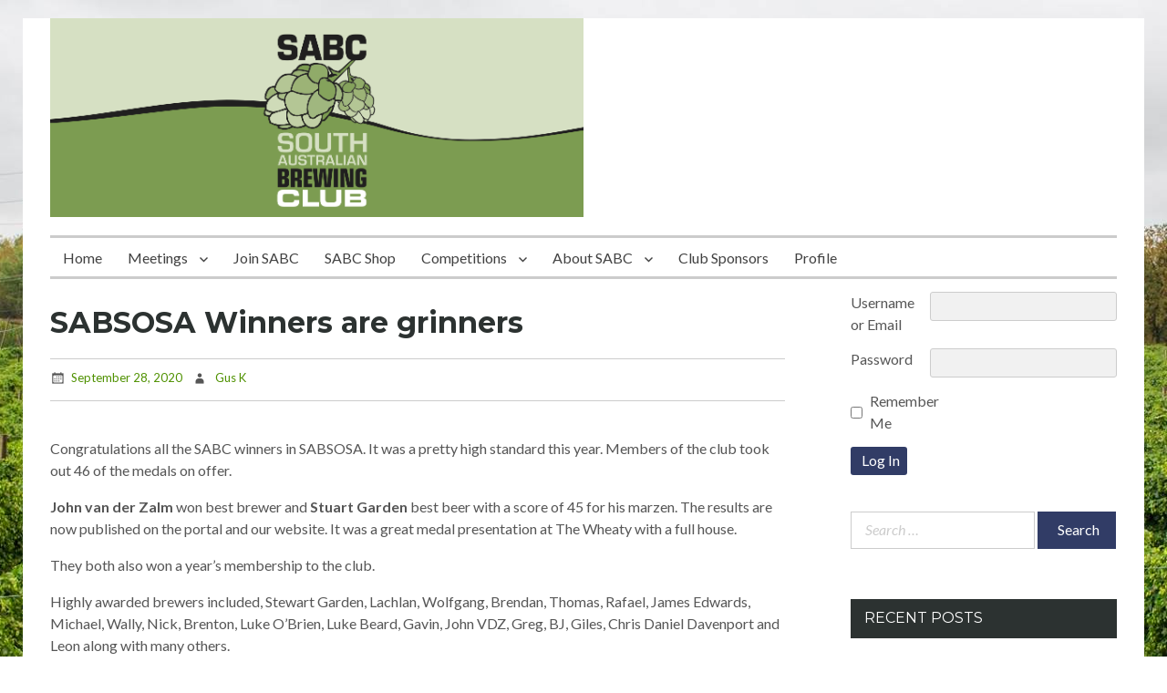

--- FILE ---
content_type: text/html; charset=UTF-8
request_url: https://sabrew.com/blog/2020/09/28/sabsosa-winners-are-grinners/
body_size: 13826
content:
<!DOCTYPE html>
<html lang="en-AU">
<head>
	<meta charset="UTF-8">
	<meta name="viewport" content="width=device-width, initial-scale=1">
	<link rel="profile" href="http://gmpg.org/xfn/11">
		<title>SABSOSA Winners are grinners &#8211; South Australian Brewing Club</title>
<meta name='robots' content='max-image-preview:large' />
	<style>img:is([sizes="auto" i], [sizes^="auto," i]) { contain-intrinsic-size: 3000px 1500px }</style>
	<link rel='dns-prefetch' href='//stats.wp.com' />
<link rel='dns-prefetch' href='//fonts.googleapis.com' />
<link rel="alternate" type="application/rss+xml" title="South Australian Brewing Club &raquo; Feed" href="https://sabrew.com/feed/" />
<link rel="alternate" type="application/rss+xml" title="South Australian Brewing Club &raquo; Comments Feed" href="https://sabrew.com/comments/feed/" />
<link rel="alternate" type="text/calendar" title="South Australian Brewing Club &raquo; iCal Feed" href="https://sabrew.com/calendar/?ical=1" />
<link rel="alternate" type="application/rss+xml" title="South Australian Brewing Club &raquo; SABSOSA Winners are grinners Comments Feed" href="https://sabrew.com/blog/2020/09/28/sabsosa-winners-are-grinners/feed/" />
<script type="text/javascript">
/* <![CDATA[ */
window._wpemojiSettings = {"baseUrl":"https:\/\/s.w.org\/images\/core\/emoji\/15.0.3\/72x72\/","ext":".png","svgUrl":"https:\/\/s.w.org\/images\/core\/emoji\/15.0.3\/svg\/","svgExt":".svg","source":{"concatemoji":"https:\/\/sabrew.com\/wp-includes\/js\/wp-emoji-release.min.js?ver=6.7.4"}};
/*! This file is auto-generated */
!function(i,n){var o,s,e;function c(e){try{var t={supportTests:e,timestamp:(new Date).valueOf()};sessionStorage.setItem(o,JSON.stringify(t))}catch(e){}}function p(e,t,n){e.clearRect(0,0,e.canvas.width,e.canvas.height),e.fillText(t,0,0);var t=new Uint32Array(e.getImageData(0,0,e.canvas.width,e.canvas.height).data),r=(e.clearRect(0,0,e.canvas.width,e.canvas.height),e.fillText(n,0,0),new Uint32Array(e.getImageData(0,0,e.canvas.width,e.canvas.height).data));return t.every(function(e,t){return e===r[t]})}function u(e,t,n){switch(t){case"flag":return n(e,"\ud83c\udff3\ufe0f\u200d\u26a7\ufe0f","\ud83c\udff3\ufe0f\u200b\u26a7\ufe0f")?!1:!n(e,"\ud83c\uddfa\ud83c\uddf3","\ud83c\uddfa\u200b\ud83c\uddf3")&&!n(e,"\ud83c\udff4\udb40\udc67\udb40\udc62\udb40\udc65\udb40\udc6e\udb40\udc67\udb40\udc7f","\ud83c\udff4\u200b\udb40\udc67\u200b\udb40\udc62\u200b\udb40\udc65\u200b\udb40\udc6e\u200b\udb40\udc67\u200b\udb40\udc7f");case"emoji":return!n(e,"\ud83d\udc26\u200d\u2b1b","\ud83d\udc26\u200b\u2b1b")}return!1}function f(e,t,n){var r="undefined"!=typeof WorkerGlobalScope&&self instanceof WorkerGlobalScope?new OffscreenCanvas(300,150):i.createElement("canvas"),a=r.getContext("2d",{willReadFrequently:!0}),o=(a.textBaseline="top",a.font="600 32px Arial",{});return e.forEach(function(e){o[e]=t(a,e,n)}),o}function t(e){var t=i.createElement("script");t.src=e,t.defer=!0,i.head.appendChild(t)}"undefined"!=typeof Promise&&(o="wpEmojiSettingsSupports",s=["flag","emoji"],n.supports={everything:!0,everythingExceptFlag:!0},e=new Promise(function(e){i.addEventListener("DOMContentLoaded",e,{once:!0})}),new Promise(function(t){var n=function(){try{var e=JSON.parse(sessionStorage.getItem(o));if("object"==typeof e&&"number"==typeof e.timestamp&&(new Date).valueOf()<e.timestamp+604800&&"object"==typeof e.supportTests)return e.supportTests}catch(e){}return null}();if(!n){if("undefined"!=typeof Worker&&"undefined"!=typeof OffscreenCanvas&&"undefined"!=typeof URL&&URL.createObjectURL&&"undefined"!=typeof Blob)try{var e="postMessage("+f.toString()+"("+[JSON.stringify(s),u.toString(),p.toString()].join(",")+"));",r=new Blob([e],{type:"text/javascript"}),a=new Worker(URL.createObjectURL(r),{name:"wpTestEmojiSupports"});return void(a.onmessage=function(e){c(n=e.data),a.terminate(),t(n)})}catch(e){}c(n=f(s,u,p))}t(n)}).then(function(e){for(var t in e)n.supports[t]=e[t],n.supports.everything=n.supports.everything&&n.supports[t],"flag"!==t&&(n.supports.everythingExceptFlag=n.supports.everythingExceptFlag&&n.supports[t]);n.supports.everythingExceptFlag=n.supports.everythingExceptFlag&&!n.supports.flag,n.DOMReady=!1,n.readyCallback=function(){n.DOMReady=!0}}).then(function(){return e}).then(function(){var e;n.supports.everything||(n.readyCallback(),(e=n.source||{}).concatemoji?t(e.concatemoji):e.wpemoji&&e.twemoji&&(t(e.twemoji),t(e.wpemoji)))}))}((window,document),window._wpemojiSettings);
/* ]]> */
</script>
<style id='wp-emoji-styles-inline-css' type='text/css'>

	img.wp-smiley, img.emoji {
		display: inline !important;
		border: none !important;
		box-shadow: none !important;
		height: 1em !important;
		width: 1em !important;
		margin: 0 0.07em !important;
		vertical-align: -0.1em !important;
		background: none !important;
		padding: 0 !important;
	}
</style>
<link rel='stylesheet' id='wp-block-library-css' href='https://sabrew.com/wp-includes/css/dist/block-library/style.min.css?ver=6.7.4' type='text/css' media='all' />
<style id='wppb-edit-profile-style-inline-css' type='text/css'>


</style>
<style id='wppb-login-style-inline-css' type='text/css'>


</style>
<style id='wppb-recover-password-style-inline-css' type='text/css'>


</style>
<style id='wppb-register-style-inline-css' type='text/css'>


</style>
<link rel='stylesheet' id='mediaelement-css' href='https://sabrew.com/wp-includes/js/mediaelement/mediaelementplayer-legacy.min.css?ver=4.2.17' type='text/css' media='all' />
<link rel='stylesheet' id='wp-mediaelement-css' href='https://sabrew.com/wp-includes/js/mediaelement/wp-mediaelement.min.css?ver=6.7.4' type='text/css' media='all' />
<style id='jetpack-sharing-buttons-style-inline-css' type='text/css'>
.jetpack-sharing-buttons__services-list{display:flex;flex-direction:row;flex-wrap:wrap;gap:0;list-style-type:none;margin:5px;padding:0}.jetpack-sharing-buttons__services-list.has-small-icon-size{font-size:12px}.jetpack-sharing-buttons__services-list.has-normal-icon-size{font-size:16px}.jetpack-sharing-buttons__services-list.has-large-icon-size{font-size:24px}.jetpack-sharing-buttons__services-list.has-huge-icon-size{font-size:36px}@media print{.jetpack-sharing-buttons__services-list{display:none!important}}.editor-styles-wrapper .wp-block-jetpack-sharing-buttons{gap:0;padding-inline-start:0}ul.jetpack-sharing-buttons__services-list.has-background{padding:1.25em 2.375em}
</style>
<style id='classic-theme-styles-inline-css' type='text/css'>
/*! This file is auto-generated */
.wp-block-button__link{color:#fff;background-color:#32373c;border-radius:9999px;box-shadow:none;text-decoration:none;padding:calc(.667em + 2px) calc(1.333em + 2px);font-size:1.125em}.wp-block-file__button{background:#32373c;color:#fff;text-decoration:none}
</style>
<style id='global-styles-inline-css' type='text/css'>
:root{--wp--preset--aspect-ratio--square: 1;--wp--preset--aspect-ratio--4-3: 4/3;--wp--preset--aspect-ratio--3-4: 3/4;--wp--preset--aspect-ratio--3-2: 3/2;--wp--preset--aspect-ratio--2-3: 2/3;--wp--preset--aspect-ratio--16-9: 16/9;--wp--preset--aspect-ratio--9-16: 9/16;--wp--preset--color--black: #000000;--wp--preset--color--cyan-bluish-gray: #abb8c3;--wp--preset--color--white: #ffffff;--wp--preset--color--pale-pink: #f78da7;--wp--preset--color--vivid-red: #cf2e2e;--wp--preset--color--luminous-vivid-orange: #ff6900;--wp--preset--color--luminous-vivid-amber: #fcb900;--wp--preset--color--light-green-cyan: #7bdcb5;--wp--preset--color--vivid-green-cyan: #00d084;--wp--preset--color--pale-cyan-blue: #8ed1fc;--wp--preset--color--vivid-cyan-blue: #0693e3;--wp--preset--color--vivid-purple: #9b51e0;--wp--preset--gradient--vivid-cyan-blue-to-vivid-purple: linear-gradient(135deg,rgba(6,147,227,1) 0%,rgb(155,81,224) 100%);--wp--preset--gradient--light-green-cyan-to-vivid-green-cyan: linear-gradient(135deg,rgb(122,220,180) 0%,rgb(0,208,130) 100%);--wp--preset--gradient--luminous-vivid-amber-to-luminous-vivid-orange: linear-gradient(135deg,rgba(252,185,0,1) 0%,rgba(255,105,0,1) 100%);--wp--preset--gradient--luminous-vivid-orange-to-vivid-red: linear-gradient(135deg,rgba(255,105,0,1) 0%,rgb(207,46,46) 100%);--wp--preset--gradient--very-light-gray-to-cyan-bluish-gray: linear-gradient(135deg,rgb(238,238,238) 0%,rgb(169,184,195) 100%);--wp--preset--gradient--cool-to-warm-spectrum: linear-gradient(135deg,rgb(74,234,220) 0%,rgb(151,120,209) 20%,rgb(207,42,186) 40%,rgb(238,44,130) 60%,rgb(251,105,98) 80%,rgb(254,248,76) 100%);--wp--preset--gradient--blush-light-purple: linear-gradient(135deg,rgb(255,206,236) 0%,rgb(152,150,240) 100%);--wp--preset--gradient--blush-bordeaux: linear-gradient(135deg,rgb(254,205,165) 0%,rgb(254,45,45) 50%,rgb(107,0,62) 100%);--wp--preset--gradient--luminous-dusk: linear-gradient(135deg,rgb(255,203,112) 0%,rgb(199,81,192) 50%,rgb(65,88,208) 100%);--wp--preset--gradient--pale-ocean: linear-gradient(135deg,rgb(255,245,203) 0%,rgb(182,227,212) 50%,rgb(51,167,181) 100%);--wp--preset--gradient--electric-grass: linear-gradient(135deg,rgb(202,248,128) 0%,rgb(113,206,126) 100%);--wp--preset--gradient--midnight: linear-gradient(135deg,rgb(2,3,129) 0%,rgb(40,116,252) 100%);--wp--preset--font-size--small: 13px;--wp--preset--font-size--medium: 20px;--wp--preset--font-size--large: 36px;--wp--preset--font-size--x-large: 42px;--wp--preset--spacing--20: 0.44rem;--wp--preset--spacing--30: 0.67rem;--wp--preset--spacing--40: 1rem;--wp--preset--spacing--50: 1.5rem;--wp--preset--spacing--60: 2.25rem;--wp--preset--spacing--70: 3.38rem;--wp--preset--spacing--80: 5.06rem;--wp--preset--shadow--natural: 6px 6px 9px rgba(0, 0, 0, 0.2);--wp--preset--shadow--deep: 12px 12px 50px rgba(0, 0, 0, 0.4);--wp--preset--shadow--sharp: 6px 6px 0px rgba(0, 0, 0, 0.2);--wp--preset--shadow--outlined: 6px 6px 0px -3px rgba(255, 255, 255, 1), 6px 6px rgba(0, 0, 0, 1);--wp--preset--shadow--crisp: 6px 6px 0px rgba(0, 0, 0, 1);}:where(.is-layout-flex){gap: 0.5em;}:where(.is-layout-grid){gap: 0.5em;}body .is-layout-flex{display: flex;}.is-layout-flex{flex-wrap: wrap;align-items: center;}.is-layout-flex > :is(*, div){margin: 0;}body .is-layout-grid{display: grid;}.is-layout-grid > :is(*, div){margin: 0;}:where(.wp-block-columns.is-layout-flex){gap: 2em;}:where(.wp-block-columns.is-layout-grid){gap: 2em;}:where(.wp-block-post-template.is-layout-flex){gap: 1.25em;}:where(.wp-block-post-template.is-layout-grid){gap: 1.25em;}.has-black-color{color: var(--wp--preset--color--black) !important;}.has-cyan-bluish-gray-color{color: var(--wp--preset--color--cyan-bluish-gray) !important;}.has-white-color{color: var(--wp--preset--color--white) !important;}.has-pale-pink-color{color: var(--wp--preset--color--pale-pink) !important;}.has-vivid-red-color{color: var(--wp--preset--color--vivid-red) !important;}.has-luminous-vivid-orange-color{color: var(--wp--preset--color--luminous-vivid-orange) !important;}.has-luminous-vivid-amber-color{color: var(--wp--preset--color--luminous-vivid-amber) !important;}.has-light-green-cyan-color{color: var(--wp--preset--color--light-green-cyan) !important;}.has-vivid-green-cyan-color{color: var(--wp--preset--color--vivid-green-cyan) !important;}.has-pale-cyan-blue-color{color: var(--wp--preset--color--pale-cyan-blue) !important;}.has-vivid-cyan-blue-color{color: var(--wp--preset--color--vivid-cyan-blue) !important;}.has-vivid-purple-color{color: var(--wp--preset--color--vivid-purple) !important;}.has-black-background-color{background-color: var(--wp--preset--color--black) !important;}.has-cyan-bluish-gray-background-color{background-color: var(--wp--preset--color--cyan-bluish-gray) !important;}.has-white-background-color{background-color: var(--wp--preset--color--white) !important;}.has-pale-pink-background-color{background-color: var(--wp--preset--color--pale-pink) !important;}.has-vivid-red-background-color{background-color: var(--wp--preset--color--vivid-red) !important;}.has-luminous-vivid-orange-background-color{background-color: var(--wp--preset--color--luminous-vivid-orange) !important;}.has-luminous-vivid-amber-background-color{background-color: var(--wp--preset--color--luminous-vivid-amber) !important;}.has-light-green-cyan-background-color{background-color: var(--wp--preset--color--light-green-cyan) !important;}.has-vivid-green-cyan-background-color{background-color: var(--wp--preset--color--vivid-green-cyan) !important;}.has-pale-cyan-blue-background-color{background-color: var(--wp--preset--color--pale-cyan-blue) !important;}.has-vivid-cyan-blue-background-color{background-color: var(--wp--preset--color--vivid-cyan-blue) !important;}.has-vivid-purple-background-color{background-color: var(--wp--preset--color--vivid-purple) !important;}.has-black-border-color{border-color: var(--wp--preset--color--black) !important;}.has-cyan-bluish-gray-border-color{border-color: var(--wp--preset--color--cyan-bluish-gray) !important;}.has-white-border-color{border-color: var(--wp--preset--color--white) !important;}.has-pale-pink-border-color{border-color: var(--wp--preset--color--pale-pink) !important;}.has-vivid-red-border-color{border-color: var(--wp--preset--color--vivid-red) !important;}.has-luminous-vivid-orange-border-color{border-color: var(--wp--preset--color--luminous-vivid-orange) !important;}.has-luminous-vivid-amber-border-color{border-color: var(--wp--preset--color--luminous-vivid-amber) !important;}.has-light-green-cyan-border-color{border-color: var(--wp--preset--color--light-green-cyan) !important;}.has-vivid-green-cyan-border-color{border-color: var(--wp--preset--color--vivid-green-cyan) !important;}.has-pale-cyan-blue-border-color{border-color: var(--wp--preset--color--pale-cyan-blue) !important;}.has-vivid-cyan-blue-border-color{border-color: var(--wp--preset--color--vivid-cyan-blue) !important;}.has-vivid-purple-border-color{border-color: var(--wp--preset--color--vivid-purple) !important;}.has-vivid-cyan-blue-to-vivid-purple-gradient-background{background: var(--wp--preset--gradient--vivid-cyan-blue-to-vivid-purple) !important;}.has-light-green-cyan-to-vivid-green-cyan-gradient-background{background: var(--wp--preset--gradient--light-green-cyan-to-vivid-green-cyan) !important;}.has-luminous-vivid-amber-to-luminous-vivid-orange-gradient-background{background: var(--wp--preset--gradient--luminous-vivid-amber-to-luminous-vivid-orange) !important;}.has-luminous-vivid-orange-to-vivid-red-gradient-background{background: var(--wp--preset--gradient--luminous-vivid-orange-to-vivid-red) !important;}.has-very-light-gray-to-cyan-bluish-gray-gradient-background{background: var(--wp--preset--gradient--very-light-gray-to-cyan-bluish-gray) !important;}.has-cool-to-warm-spectrum-gradient-background{background: var(--wp--preset--gradient--cool-to-warm-spectrum) !important;}.has-blush-light-purple-gradient-background{background: var(--wp--preset--gradient--blush-light-purple) !important;}.has-blush-bordeaux-gradient-background{background: var(--wp--preset--gradient--blush-bordeaux) !important;}.has-luminous-dusk-gradient-background{background: var(--wp--preset--gradient--luminous-dusk) !important;}.has-pale-ocean-gradient-background{background: var(--wp--preset--gradient--pale-ocean) !important;}.has-electric-grass-gradient-background{background: var(--wp--preset--gradient--electric-grass) !important;}.has-midnight-gradient-background{background: var(--wp--preset--gradient--midnight) !important;}.has-small-font-size{font-size: var(--wp--preset--font-size--small) !important;}.has-medium-font-size{font-size: var(--wp--preset--font-size--medium) !important;}.has-large-font-size{font-size: var(--wp--preset--font-size--large) !important;}.has-x-large-font-size{font-size: var(--wp--preset--font-size--x-large) !important;}
:where(.wp-block-post-template.is-layout-flex){gap: 1.25em;}:where(.wp-block-post-template.is-layout-grid){gap: 1.25em;}
:where(.wp-block-columns.is-layout-flex){gap: 2em;}:where(.wp-block-columns.is-layout-grid){gap: 2em;}
:root :where(.wp-block-pullquote){font-size: 1.5em;line-height: 1.6;}
</style>
<link rel='stylesheet' id='pmpro_frontend_base-css' href='https://sabrew.com/wp-content/plugins/paid-memberships-pro/css/frontend/base.css?ver=3.4.2' type='text/css' media='all' />
<link rel='stylesheet' id='pmpro_frontend_variation_1-css' href='https://sabrew.com/wp-content/plugins/paid-memberships-pro/css/frontend/variation_1.css?ver=3.4.2' type='text/css' media='all' />
<link rel='stylesheet' id='wpnepal-blog-google-fonts-css' href='https://fonts.googleapis.com/css?family=Montserrat%3A400italic%2C700italic%2C400%2C700%7CLato%3A400italic%2C700italic%2C400%2C700&#038;subset=latin%2Clatin-ext' type='text/css' media='all' />
<link rel='stylesheet' id='genericons-css' href='https://sabrew.com/wp-content/plugins/jetpack/_inc/genericons/genericons/genericons.css?ver=3.1' type='text/css' media='all' />
<link rel='stylesheet' id='wpnepal-blog-style-css' href='https://sabrew.com/wp-content/themes/wpnepal-blog/style.css?ver=1.1.2' type='text/css' media='all' />
<style id='wpnepal-blog-style-inline-css' type='text/css'>
body{color:#565656;}a,a:visited,.posted-on a,.cat-links a,.tags-links a,.author a,.comments-link a,.nav-links .nav-previous a,.nav-links .nav-next a, .widget ul li a,.edit-link a{color:#4f9100;}
</style>
<link rel='stylesheet' id='wppb_stylesheet-css' href='https://sabrew.com/wp-content/plugins/profile-builder/assets/css/style-front-end.css?ver=3.13.3' type='text/css' media='all' />
<script type="text/javascript" src="https://sabrew.com/wp-includes/js/jquery/jquery.min.js?ver=3.7.1" id="jquery-core-js"></script>
<script type="text/javascript" src="https://sabrew.com/wp-includes/js/jquery/jquery-migrate.min.js?ver=3.4.1" id="jquery-migrate-js"></script>
<link rel="https://api.w.org/" href="https://sabrew.com/wp-json/" /><link rel="alternate" title="JSON" type="application/json" href="https://sabrew.com/wp-json/wp/v2/posts/2580" /><link rel="EditURI" type="application/rsd+xml" title="RSD" href="https://sabrew.com/xmlrpc.php?rsd" />
<meta name="generator" content="WordPress 6.7.4" />
<link rel="canonical" href="https://sabrew.com/blog/2020/09/28/sabsosa-winners-are-grinners/" />
<link rel='shortlink' href='https://sabrew.com/?p=2580' />
<link rel="alternate" title="oEmbed (JSON)" type="application/json+oembed" href="https://sabrew.com/wp-json/oembed/1.0/embed?url=https%3A%2F%2Fsabrew.com%2Fblog%2F2020%2F09%2F28%2Fsabsosa-winners-are-grinners%2F" />
<link rel="alternate" title="oEmbed (XML)" type="text/xml+oembed" href="https://sabrew.com/wp-json/oembed/1.0/embed?url=https%3A%2F%2Fsabrew.com%2Fblog%2F2020%2F09%2F28%2Fsabsosa-winners-are-grinners%2F&#038;format=xml" />
<!-- Powered by WP Autoloader (version: 2.0.9) (https://sabrew.com/wp-content/plugins/wp-autoloader/index.php) -->
<style id="pmpro_colors">:root {
	--pmpro--color--base: #ffffff;
	--pmpro--color--contrast: #222222;
	--pmpro--color--accent: #0c3d54;
	--pmpro--color--accent--variation: hsl( 199,75%,28.5% );
	--pmpro--color--border--variation: hsl( 0,0%,91% );
}</style><meta name="tec-api-version" content="v1"><meta name="tec-api-origin" content="https://sabrew.com"><link rel="alternate" href="https://sabrew.com/wp-json/tribe/events/v1/" />	<style>img#wpstats{display:none}</style>
		<style type="text/css">.recentcomments a{display:inline !important;padding:0 !important;margin:0 !important;}</style><!-- begin Fast Secure reCAPTCHA - page header css -->
<style type="text/css">
div.fs-recaptcha-comments { display:block; clear:both; margin-bottom:1em; }
div.fs-recaptcha-bp-comments { display:block; clear:both; margin-bottom:1em; }
div.fs-recaptcha-login { display:block; clear:both; margin-bottom:1em; }
div.fs-recaptcha-side-login { display:block; clear:both; margin-bottom:1em; }
div.fs-recaptcha-registration { display:block; clear:both; margin-bottom:1em; }
div.fs-recaptcha-bp-registration { display:block; clear:both; margin-bottom:1em; }
div.fs-recaptcha-ms-registration { display:block; clear:both; margin-bottom:1em; }
div.fs-recaptcha-lostpassword { display:block; clear:both; margin-bottom:1em; }
div.fs-recaptcha-wc-checkout { display:block; clear:both; margin-bottom:1em; }
div.fs-recaptcha-jetpack { display:block; clear:both; margin-bottom:1em; }
.fs-recaptcha-jetpack p { color:#DC3232; }
</style>
<!-- end Fast Secure reCAPTCHA - page header css -->
		<style type="text/css">
				.site-title,
		.site-description {
			position: absolute;
			clip: rect(1px, 1px, 1px, 1px);
		}
				</style>
		<style type="text/css" id="custom-background-css">
body.custom-background { background-image: url("https://sabrew.com/wp-content/uploads/2016/12/Crosby-Hop-Farm-hops-before-harvest.jpg"); background-position: center top; background-size: auto; background-repeat: no-repeat; background-attachment: fixed; }
</style>
	</head>

<body class="pmpro-variation_1 post-template-default single single-post postid-2580 single-format-standard custom-background wp-custom-logo pmpro-body-has-access tribe-no-js group-blog">
<div id="page" class="site">
	<a class="skip-link screen-reader-text" href="#content">Skip to content</a>

	<header id="masthead" class="site-header" role="banner">
		<div class="head-inner">
			<div class="site-branding">
				<a href="https://sabrew.com/" class="custom-logo-link" rel="home"><img width="1241" height="463" src="https://sabrew.com/wp-content/uploads/2016/12/cropped-SABC-Glass-Holder.png" class="custom-logo" alt="South Australian Brewing Club" decoding="async" fetchpriority="high" srcset="https://sabrew.com/wp-content/uploads/2016/12/cropped-SABC-Glass-Holder.png 1241w, https://sabrew.com/wp-content/uploads/2016/12/cropped-SABC-Glass-Holder-300x112.png 300w, https://sabrew.com/wp-content/uploads/2016/12/cropped-SABC-Glass-Holder-768x287.png 768w, https://sabrew.com/wp-content/uploads/2016/12/cropped-SABC-Glass-Holder-1024x382.png 1024w" sizes="(max-width: 1241px) 100vw, 1241px" /></a>									<p class="site-title"><a href="https://sabrew.com/" rel="home">South Australian Brewing Club</a></p>
				
													<p class="site-description">Since its inception in 2012, the South Australian Brewing Club (SABC) has swiftly grown to become the largest and most successful brewing club in Adelaide and the country. The club embodies a diverse membership of individuals with a broad range of brewing expertise, all coming together to share knowledge and enhance their homebrewing skills. Central to the club’s calenda is the popular monthly meeting on the third Wednesday of each month, regularly attended by over 30 participants, thanks to the generous support of The Wheatsheaf Hotel. In addition to these gatherings, the club also hosts special events and brewery visits in Adelaide and the surrounding region. Find out more on our About SABC page.</p>
							</div><!-- .site-branding -->
			
		</div><!-- .head-inner -->

		<button id="menu-toggle" class="menu-toggle" aria-controls="primary-menu" aria-expanded="false"><span class="genericon genericon-menu"></span></button>

		<div id="site-header-menu" class="site-header-menu">
			<nav id="site-navigation" class="main-navigation" role="navigation" aria-label="Primary Menu">
				<div class="menu-main-navigation-container"><ul id="primary-menu" class="primary-menu"><li id="menu-item-923" class="menu-item menu-item-type-custom menu-item-object-custom menu-item-home menu-item-923"><a href="http://sabrew.com/">Home</a></li>
<li id="menu-item-918" class="menu-item menu-item-type-post_type menu-item-object-page menu-item-has-children menu-item-918"><a href="https://sabrew.com/meets-and-events/">Meetings</a>
<ul class="sub-menu">
	<li id="menu-item-3778" class="menu-item menu-item-type-post_type menu-item-object-page menu-item-3778"><a href="https://sabrew.com/meets-and-events/members-content/">Members’ Content</a></li>
	<li id="menu-item-3307" class="menu-item menu-item-type-custom menu-item-object-custom menu-item-3307"><a href="https://sabrew.com/calendar/">Calendar</a></li>
</ul>
</li>
<li id="menu-item-919" class="menu-item menu-item-type-post_type menu-item-object-page menu-item-919"><a href="https://sabrew.com/join-sabc/">Join SABC</a></li>
<li id="menu-item-1351" class="menu-item menu-item-type-custom menu-item-object-custom menu-item-1351"><a target="_blank" href="https://shop.sabrew.com">SABC Shop</a></li>
<li id="menu-item-922" class="menu-item menu-item-type-post_type menu-item-object-page menu-item-has-children menu-item-922"><a href="https://sabrew.com/competitions/">Competitions</a>
<ul class="sub-menu">
	<li id="menu-item-3637" class="menu-item menu-item-type-custom menu-item-object-custom menu-item-3637"><a href="https://sabrew.com/upcoming-competitions/">Upcoming Competitions</a></li>
	<li id="menu-item-1594" class="menu-item menu-item-type-custom menu-item-object-custom menu-item-1594"><a target="_blank" href="https://comps.sabrew.com">Competition Portal</a></li>
	<li id="menu-item-3549" class="menu-item menu-item-type-post_type menu-item-object-page menu-item-3549"><a href="https://sabrew.com/sabc-brewer-of-the-year/">Brewer of the Year</a></li>
	<li id="menu-item-3548" class="menu-item menu-item-type-post_type menu-item-object-page menu-item-3548"><a href="https://sabrew.com/boty-leaderboard/">BOTY Leaderboard</a></li>
</ul>
</li>
<li id="menu-item-1895" class="menu-item menu-item-type-post_type menu-item-object-page menu-item-has-children menu-item-1895"><a href="https://sabrew.com/about-sabc/">About SABC</a>
<ul class="sub-menu">
	<li id="menu-item-920" class="menu-item menu-item-type-post_type menu-item-object-page menu-item-920"><a href="https://sabrew.com/contact/">Contact</a></li>
	<li id="menu-item-1896" class="menu-item menu-item-type-post_type menu-item-object-page menu-item-1896"><a href="https://sabrew.com/terms-and-conditions/">Terms and Conditions</a></li>
</ul>
</li>
<li id="menu-item-921" class="menu-item menu-item-type-post_type menu-item-object-page menu-item-921"><a href="https://sabrew.com/club-sponsors/">Club Sponsors</a></li>
<li id="menu-item-1598" class="menu-item menu-item-type-post_type menu-item-object-page menu-item-1598"><a href="https://sabrew.com/profile/">Profile</a></li>
</ul></div>			</nav><!-- #site-navigation -->
		</div><!-- site-header-menu -->
			</header><!-- #masthead -->

	<div id="content" class="site-content">

	<div id="primary" class="content-area">
		<main id="main" class="site-main" role="main">

		
<article id="post-2580" class="post-2580 post type-post status-publish format-standard hentry category-uncategorized pmpro-has-access">
	<header class="entry-header">
		<h1 class="entry-title">SABSOSA Winners are grinners</h1>		<div class="entry-meta">
			<span class="posted-on"><a href="https://sabrew.com/blog/2020/09/28/sabsosa-winners-are-grinners/" rel="bookmark"><time class="entry-date published" datetime="2020-09-28T09:29:00+09:30">September 28, 2020</time><time class="updated" datetime="2020-09-28T08:41:35+09:30">September 28, 2020</time></a></span><span class="byline"> <span class="author vcard"><a class="url fn n" href="https://sabrew.com/blog/author/anguskingston/">Gus K</a></span></span>		</div><!-- .entry-meta -->
			</header><!-- .entry-header -->

	<div class="entry-content">
				
<p>Congratulations all the SABC winners in SABSOSA. It was a pretty high standard this year. Members of the club took out 46 of the medals on offer. </p>



<p><strong>John van der Zalm</strong> won best brewer and <strong>Stuart Garden </strong>best beer with a score of 45 for his marzen. The results are now published on the portal and our website. It was a great medal presentation at The Wheaty with a full house. </p>



<p>They both also won a year’s membership to the club.</p>



<p>Highly awarded brewers included, Stewart Garden, Lachlan, Wolfgang, Brendan, Thomas, Rafael, James Edwards, Michael, Wally, Nick, Brenton, Luke O&#8217;Brien, Luke Beard, Gavin, John VDZ, Greg, BJ, Giles, Chris Daniel Davenport and Leon along with many others.</p>



<p>All the <a href="https://enter.sabsosa.com.au/">results are published on the <strong>entry portal</strong></a>.</p>



<p>It was a great afternoon presentation at the Wheaty with Bridge Road beers in a tap takeover.<br><br>Good luck with entering the Nationals. Any questions, send an email to info@sabsosa.com.</p>



<p>All entrants can access their score sheets from the portal now.</p>



<p>Thanks as always to the team of Gary, Julien and Brendan with Lachlan and all the committee and everyone who stewarded or judged.</p>



<h3 class="wp-block-heading"><strong>Left Barrel Brew Day</strong></h3>



<p>There&#8217;s a lot of interest in our brewday. It&#8217;s being managed by Clinton and more info will be emailed out and shared in the Facebook group soon. </p>



<p>It&#8217;s Oct 17 at Left Barrel Balhannah from 9am. You take home a 20L wort to ferment and bring back fo the barrel in a couple of weeks. So the only catch it you need fermentor space for that time.</p>



<p>If you want to be a part of it, please email info@sabrew.com and watch your emails for more to come. We’ll also set up a discussion on Facebook to fine tune the recipe and plan. </p>



<h3 class="wp-block-heading">Next meeting</h3>



<p>We will be at Pirate Life Brewery, Port Adelaide for a special tasting session and a bit of a focus on gose and sours. More info to come.</p>



<figure class="wp-block-image size-large"><img decoding="async" width="764" height="1024" src="https://sabrew.com/wp-content/uploads/2020/09/120161772_649214296029628_8986828499329679690_n-764x1024.jpg" alt="John van der Zalm wins best brewer in the 2020 SABSOSA competition." class="wp-image-2587" srcset="https://sabrew.com/wp-content/uploads/2020/09/120161772_649214296029628_8986828499329679690_n-764x1024.jpg 764w, https://sabrew.com/wp-content/uploads/2020/09/120161772_649214296029628_8986828499329679690_n-224x300.jpg 224w, https://sabrew.com/wp-content/uploads/2020/09/120161772_649214296029628_8986828499329679690_n-768x1029.jpg 768w, https://sabrew.com/wp-content/uploads/2020/09/120161772_649214296029628_8986828499329679690_n-1146x1536.jpg 1146w, https://sabrew.com/wp-content/uploads/2020/09/120161772_649214296029628_8986828499329679690_n.jpg 1504w" sizes="(max-width: 764px) 100vw, 764px" /></figure>
	</div><!-- .entry-content -->

	<footer class="entry-footer">
		<span class="cat-links"><a href="https://sabrew.com/blog/category/uncategorized/" rel="category tag">Uncategorized</a></span>	</footer><!-- .entry-footer -->
</article><!-- #post-## -->

	<nav class="navigation post-navigation" aria-label="Posts">
		<h2 class="screen-reader-text">Post navigation</h2>
		<div class="nav-links"><div class="nav-previous"><a href="https://sabrew.com/blog/2020/09/14/appreciate-beer-more-at-our-meeting-this-wednesday/" rel="prev"><span class="meta-nav" aria-hidden="true">Previous</span> <span class="screen-reader-text">Previous post:</span> <span class="post-title">Appreciate beer more at our meeting this Wednesday</span></a></div><div class="nav-next"><a href="https://sabrew.com/blog/2020/10/12/carn-mate-can-you-store-us-a-barrel-for-a-bit/" rel="next"><span class="meta-nav" aria-hidden="true">Next</span> <span class="screen-reader-text">Next post:</span> <span class="post-title">C&#8217;arn mate, can you store us a barrel for a bit?</span></a></div></div>
	</nav>
<div id="comments" class="comments-area">

		<div id="respond" class="comment-respond">
		<h3 id="reply-title" class="comment-reply-title">Leave a Reply <small><a rel="nofollow" id="cancel-comment-reply-link" href="/blog/2020/09/28/sabsosa-winners-are-grinners/#respond" style="display:none;">Cancel reply</a></small></h3><p class="must-log-in">You must be <a href="/login?redirect_to=https%3A%2F%2Fsabrew.com%2Fblog%2F2020%2F09%2F28%2Fsabsosa-winners-are-grinners%2F">logged in</a> to post a comment.</p>	</div><!-- #respond -->
	
</div><!-- #comments -->

		</main><!-- #main -->
	</div><!-- #primary -->


<aside id="secondary" class="widget-area" role="complementary">
	<section id="wppb-login-widget-3" class="widget login"><div id="wppb-login-wrap" class="wppb-user-forms">
		<form name="wppb-loginform" id="wppb-loginform" action="https://sabrew.com/blog/2020/09/28/sabsosa-winners-are-grinners/" method="post">
			
			<p class="wppb-form-field login-username">
				<label for="user_login">Username or Email</label>
				<input type="text" name="log" id="user_login" class="input" value="" size="20" />
			</p>
			<p class="wppb-form-field login-password">
				<label for="user_pass">Password</label>
				<input type="password" name="pwd" id="user_pass" class="input" value="" size="20" />
			</p>
			
			<p class="wppb-form-field login-remember"><input name="rememberme" type="checkbox" id="rememberme" value="forever" /><label for="rememberme">Remember Me</label></p>
			<p class="login-submit">
				<input type="submit" name="wp-submit" id="wppb-submit" class="button button-primary" value="Log In" />
				<input type="hidden" name="redirect_to" value="https://sabrew.com/blog/2020/09/28/sabsosa-winners-are-grinners/" />
			</p>
			<input type="hidden" name="wppb_login" value="true"/>
			<input type="hidden" name="wppb_form_location" value="widget"/>
			<input type="hidden" name="wppb_request_url" value="https://sabrew.com/blog/2020/09/28/sabsosa-winners-are-grinners/"/>
			<input type="hidden" name="wppb_lostpassword_url" value=""/>
			<input type="hidden" name="wppb_redirect_priority" value=""/>
			<input type="hidden" name="wppb_referer_url" value=""/>
			<input type="hidden" id="CSRFToken-wppb" name="CSRFToken-wppb" value="2912007be3" /><input type="hidden" name="_wp_http_referer" value="/blog/2020/09/28/sabsosa-winners-are-grinners/" />
			<input type="hidden" name="wppb_redirect_check" value="true"/>
			
		</form></div></section><section id="search-2" class="widget widget_search"><form role="search" method="get" class="search-form" action="https://sabrew.com/">
				<label>
					<span class="screen-reader-text">Search for:</span>
					<input type="search" class="search-field" placeholder="Search &hellip;" value="" name="s" />
				</label>
				<input type="submit" class="search-submit" value="Search" />
			</form></section>
		<section id="recent-posts-2" class="widget widget_recent_entries">
		<h2 class="widget-title">Recent Posts</h2>
		<ul>
											<li>
					<a href="https://sabrew.com/blog/2026/01/16/sabc-january-newsletter-2026-gadgets-swaps-and-a-summer-comp/">SABC January Newsletter 2026: gadgets, swaps and a summer comp</a>
									</li>
											<li>
					<a href="https://sabrew.com/blog/2025/12/22/sabc-brewer-of-the-year-2025-awarded-year-in-review/">SABC Brewer of the Year 2025 awarded, year in review</a>
									</li>
											<li>
					<a href="https://sabrew.com/blog/2025/12/15/beers-and-pizza-wednesday-for-the-last-meeting-of-the-year/">Beers and pizza Wednesday for the last meeting of the year.</a>
									</li>
											<li>
					<a href="https://sabrew.com/blog/2025/11/17/away-game-at-shapeshifter-this-wednesday/">Away game at Shapeshifter this Wednesday</a>
									</li>
											<li>
					<a href="https://sabrew.com/blog/2025/11/03/australian-amateur-brewing-championships-success/">Australian Amateur Brewing Championships success</a>
									</li>
					</ul>

		</section><section id="recent-comments-2" class="widget widget_recent_comments"><h2 class="widget-title">Recent Comments</h2><ul id="recentcomments"><li class="recentcomments"><span class="comment-author-link">Mark Woods</span> on <a href="https://sabrew.com/blog/2023/04/24/update-to-aprils-newsletter/#comment-19">Update to Aprils Newsletter</a></li><li class="recentcomments"><span class="comment-author-link">Lucas Veitch</span> on <a href="https://sabrew.com/blog/2023/04/24/update-to-aprils-newsletter/#comment-18">Update to Aprils Newsletter</a></li><li class="recentcomments"><span class="comment-author-link">Gus Kingston</span> on <a href="https://sabrew.com/blog/2019/03/04/summer-competition-results-and-a-brew-day-for-all/#comment-17">Summer competition results and a brew day for all</a></li><li class="recentcomments"><span class="comment-author-link">homebrewer</span> on <a href="https://sabrew.com/blog/2019/03/04/summer-competition-results-and-a-brew-day-for-all/#comment-16">Summer competition results and a brew day for all</a></li><li class="recentcomments"><span class="comment-author-link">Julien Gibson</span> on <a href="https://sabrew.com/blog/2016/02/19/sabc-winter-competition-announced/#comment-6">SABC Winter Competition Announced</a></li></ul></section><section id="archives-2" class="widget widget_archive"><h2 class="widget-title">Archives</h2>		<label class="screen-reader-text" for="archives-dropdown-2">Archives</label>
		<select id="archives-dropdown-2" name="archive-dropdown">
			
			<option value="">Select Month</option>
				<option value='https://sabrew.com/blog/2026/01/'> January 2026 </option>
	<option value='https://sabrew.com/blog/2025/12/'> December 2025 </option>
	<option value='https://sabrew.com/blog/2025/11/'> November 2025 </option>
	<option value='https://sabrew.com/blog/2025/10/'> October 2025 </option>
	<option value='https://sabrew.com/blog/2025/09/'> September 2025 </option>
	<option value='https://sabrew.com/blog/2025/08/'> August 2025 </option>
	<option value='https://sabrew.com/blog/2025/07/'> July 2025 </option>
	<option value='https://sabrew.com/blog/2025/06/'> June 2025 </option>
	<option value='https://sabrew.com/blog/2025/05/'> May 2025 </option>
	<option value='https://sabrew.com/blog/2025/04/'> April 2025 </option>
	<option value='https://sabrew.com/blog/2025/03/'> March 2025 </option>
	<option value='https://sabrew.com/blog/2025/02/'> February 2025 </option>
	<option value='https://sabrew.com/blog/2025/01/'> January 2025 </option>
	<option value='https://sabrew.com/blog/2024/12/'> December 2024 </option>
	<option value='https://sabrew.com/blog/2024/11/'> November 2024 </option>
	<option value='https://sabrew.com/blog/2024/10/'> October 2024 </option>
	<option value='https://sabrew.com/blog/2024/09/'> September 2024 </option>
	<option value='https://sabrew.com/blog/2024/08/'> August 2024 </option>
	<option value='https://sabrew.com/blog/2024/07/'> July 2024 </option>
	<option value='https://sabrew.com/blog/2024/06/'> June 2024 </option>
	<option value='https://sabrew.com/blog/2024/05/'> May 2024 </option>
	<option value='https://sabrew.com/blog/2024/04/'> April 2024 </option>
	<option value='https://sabrew.com/blog/2024/03/'> March 2024 </option>
	<option value='https://sabrew.com/blog/2024/02/'> February 2024 </option>
	<option value='https://sabrew.com/blog/2024/01/'> January 2024 </option>
	<option value='https://sabrew.com/blog/2023/08/'> August 2023 </option>
	<option value='https://sabrew.com/blog/2023/06/'> June 2023 </option>
	<option value='https://sabrew.com/blog/2023/05/'> May 2023 </option>
	<option value='https://sabrew.com/blog/2023/04/'> April 2023 </option>
	<option value='https://sabrew.com/blog/2023/02/'> February 2023 </option>
	<option value='https://sabrew.com/blog/2023/01/'> January 2023 </option>
	<option value='https://sabrew.com/blog/2022/12/'> December 2022 </option>
	<option value='https://sabrew.com/blog/2022/11/'> November 2022 </option>
	<option value='https://sabrew.com/blog/2022/10/'> October 2022 </option>
	<option value='https://sabrew.com/blog/2022/09/'> September 2022 </option>
	<option value='https://sabrew.com/blog/2022/08/'> August 2022 </option>
	<option value='https://sabrew.com/blog/2022/07/'> July 2022 </option>
	<option value='https://sabrew.com/blog/2022/06/'> June 2022 </option>
	<option value='https://sabrew.com/blog/2022/05/'> May 2022 </option>
	<option value='https://sabrew.com/blog/2022/04/'> April 2022 </option>
	<option value='https://sabrew.com/blog/2022/03/'> March 2022 </option>
	<option value='https://sabrew.com/blog/2022/02/'> February 2022 </option>
	<option value='https://sabrew.com/blog/2022/01/'> January 2022 </option>
	<option value='https://sabrew.com/blog/2021/12/'> December 2021 </option>
	<option value='https://sabrew.com/blog/2021/11/'> November 2021 </option>
	<option value='https://sabrew.com/blog/2021/10/'> October 2021 </option>
	<option value='https://sabrew.com/blog/2021/09/'> September 2021 </option>
	<option value='https://sabrew.com/blog/2021/08/'> August 2021 </option>
	<option value='https://sabrew.com/blog/2021/06/'> June 2021 </option>
	<option value='https://sabrew.com/blog/2021/05/'> May 2021 </option>
	<option value='https://sabrew.com/blog/2021/04/'> April 2021 </option>
	<option value='https://sabrew.com/blog/2021/03/'> March 2021 </option>
	<option value='https://sabrew.com/blog/2021/02/'> February 2021 </option>
	<option value='https://sabrew.com/blog/2020/12/'> December 2020 </option>
	<option value='https://sabrew.com/blog/2020/11/'> November 2020 </option>
	<option value='https://sabrew.com/blog/2020/10/'> October 2020 </option>
	<option value='https://sabrew.com/blog/2020/09/'> September 2020 </option>
	<option value='https://sabrew.com/blog/2020/08/'> August 2020 </option>
	<option value='https://sabrew.com/blog/2020/07/'> July 2020 </option>
	<option value='https://sabrew.com/blog/2020/06/'> June 2020 </option>
	<option value='https://sabrew.com/blog/2020/05/'> May 2020 </option>
	<option value='https://sabrew.com/blog/2020/04/'> April 2020 </option>
	<option value='https://sabrew.com/blog/2020/03/'> March 2020 </option>
	<option value='https://sabrew.com/blog/2020/02/'> February 2020 </option>
	<option value='https://sabrew.com/blog/2020/01/'> January 2020 </option>
	<option value='https://sabrew.com/blog/2019/12/'> December 2019 </option>
	<option value='https://sabrew.com/blog/2019/11/'> November 2019 </option>
	<option value='https://sabrew.com/blog/2019/10/'> October 2019 </option>
	<option value='https://sabrew.com/blog/2019/09/'> September 2019 </option>
	<option value='https://sabrew.com/blog/2019/08/'> August 2019 </option>
	<option value='https://sabrew.com/blog/2019/07/'> July 2019 </option>
	<option value='https://sabrew.com/blog/2019/06/'> June 2019 </option>
	<option value='https://sabrew.com/blog/2019/05/'> May 2019 </option>
	<option value='https://sabrew.com/blog/2019/04/'> April 2019 </option>
	<option value='https://sabrew.com/blog/2019/03/'> March 2019 </option>
	<option value='https://sabrew.com/blog/2019/02/'> February 2019 </option>
	<option value='https://sabrew.com/blog/2019/01/'> January 2019 </option>
	<option value='https://sabrew.com/blog/2018/12/'> December 2018 </option>
	<option value='https://sabrew.com/blog/2018/11/'> November 2018 </option>
	<option value='https://sabrew.com/blog/2018/10/'> October 2018 </option>
	<option value='https://sabrew.com/blog/2018/09/'> September 2018 </option>
	<option value='https://sabrew.com/blog/2018/08/'> August 2018 </option>
	<option value='https://sabrew.com/blog/2018/07/'> July 2018 </option>
	<option value='https://sabrew.com/blog/2018/06/'> June 2018 </option>
	<option value='https://sabrew.com/blog/2018/05/'> May 2018 </option>
	<option value='https://sabrew.com/blog/2018/04/'> April 2018 </option>
	<option value='https://sabrew.com/blog/2018/03/'> March 2018 </option>
	<option value='https://sabrew.com/blog/2018/02/'> February 2018 </option>
	<option value='https://sabrew.com/blog/2018/01/'> January 2018 </option>
	<option value='https://sabrew.com/blog/2017/12/'> December 2017 </option>
	<option value='https://sabrew.com/blog/2017/11/'> November 2017 </option>
	<option value='https://sabrew.com/blog/2017/10/'> October 2017 </option>
	<option value='https://sabrew.com/blog/2017/09/'> September 2017 </option>
	<option value='https://sabrew.com/blog/2017/08/'> August 2017 </option>
	<option value='https://sabrew.com/blog/2017/07/'> July 2017 </option>
	<option value='https://sabrew.com/blog/2017/06/'> June 2017 </option>
	<option value='https://sabrew.com/blog/2017/05/'> May 2017 </option>
	<option value='https://sabrew.com/blog/2017/04/'> April 2017 </option>
	<option value='https://sabrew.com/blog/2017/03/'> March 2017 </option>
	<option value='https://sabrew.com/blog/2017/02/'> February 2017 </option>
	<option value='https://sabrew.com/blog/2017/01/'> January 2017 </option>
	<option value='https://sabrew.com/blog/2016/12/'> December 2016 </option>
	<option value='https://sabrew.com/blog/2016/11/'> November 2016 </option>
	<option value='https://sabrew.com/blog/2016/10/'> October 2016 </option>
	<option value='https://sabrew.com/blog/2016/09/'> September 2016 </option>
	<option value='https://sabrew.com/blog/2016/08/'> August 2016 </option>
	<option value='https://sabrew.com/blog/2016/07/'> July 2016 </option>
	<option value='https://sabrew.com/blog/2016/06/'> June 2016 </option>
	<option value='https://sabrew.com/blog/2016/05/'> May 2016 </option>
	<option value='https://sabrew.com/blog/2016/04/'> April 2016 </option>
	<option value='https://sabrew.com/blog/2016/03/'> March 2016 </option>
	<option value='https://sabrew.com/blog/2016/02/'> February 2016 </option>
	<option value='https://sabrew.com/blog/2016/01/'> January 2016 </option>
	<option value='https://sabrew.com/blog/2015/12/'> December 2015 </option>
	<option value='https://sabrew.com/blog/2015/11/'> November 2015 </option>
	<option value='https://sabrew.com/blog/2015/10/'> October 2015 </option>
	<option value='https://sabrew.com/blog/2015/09/'> September 2015 </option>
	<option value='https://sabrew.com/blog/2015/08/'> August 2015 </option>
	<option value='https://sabrew.com/blog/2015/07/'> July 2015 </option>
	<option value='https://sabrew.com/blog/2015/06/'> June 2015 </option>
	<option value='https://sabrew.com/blog/2015/05/'> May 2015 </option>
	<option value='https://sabrew.com/blog/2015/04/'> April 2015 </option>
	<option value='https://sabrew.com/blog/2015/03/'> March 2015 </option>
	<option value='https://sabrew.com/blog/2015/02/'> February 2015 </option>
	<option value='https://sabrew.com/blog/2015/01/'> January 2015 </option>
	<option value='https://sabrew.com/blog/2014/12/'> December 2014 </option>
	<option value='https://sabrew.com/blog/2014/11/'> November 2014 </option>
	<option value='https://sabrew.com/blog/2014/10/'> October 2014 </option>
	<option value='https://sabrew.com/blog/2014/09/'> September 2014 </option>
	<option value='https://sabrew.com/blog/2014/08/'> August 2014 </option>
	<option value='https://sabrew.com/blog/2014/07/'> July 2014 </option>
	<option value='https://sabrew.com/blog/2014/06/'> June 2014 </option>
	<option value='https://sabrew.com/blog/2013/11/'> November 2013 </option>
	<option value='https://sabrew.com/blog/2013/09/'> September 2013 </option>
	<option value='https://sabrew.com/blog/2012/11/'> November 2012 </option>

		</select>

			<script type="text/javascript">
/* <![CDATA[ */

(function() {
	var dropdown = document.getElementById( "archives-dropdown-2" );
	function onSelectChange() {
		if ( dropdown.options[ dropdown.selectedIndex ].value !== '' ) {
			document.location.href = this.options[ this.selectedIndex ].value;
		}
	}
	dropdown.onchange = onSelectChange;
})();

/* ]]> */
</script>
</section><section id="categories-2" class="widget widget_categories"><h2 class="widget-title">Categories</h2>
			<ul>
					<li class="cat-item cat-item-21"><a href="https://sabrew.com/blog/category/anhc/">ANHC</a>
</li>
	<li class="cat-item cat-item-16"><a href="https://sabrew.com/blog/category/club-meetings/">Club Meetings</a>
</li>
	<li class="cat-item cat-item-14"><a href="https://sabrew.com/blog/category/competitions/">Competitions</a>
</li>
	<li class="cat-item cat-item-19"><a href="https://sabrew.com/blog/category/events/">Events</a>
</li>
	<li class="cat-item cat-item-17"><a href="https://sabrew.com/blog/category/member-benefits/">Member Benefits</a>
</li>
	<li class="cat-item cat-item-15"><a href="https://sabrew.com/blog/category/membership/">Membership</a>
</li>
	<li class="cat-item cat-item-24"><a href="https://sabrew.com/blog/category/newsletter/">Newsletter</a>
</li>
	<li class="cat-item cat-item-20"><a href="https://sabrew.com/blog/category/norss/">No Weekly</a>
</li>
	<li class="cat-item cat-item-46"><a href="https://sabrew.com/blog/category/presentations/">Presentations</a>
</li>
	<li class="cat-item cat-item-2"><a href="https://sabrew.com/blog/category/sabc/">SABC</a>
</li>
	<li class="cat-item cat-item-40"><a href="https://sabrew.com/blog/category/sabc-shop/">SABC Shop</a>
</li>
	<li class="cat-item cat-item-41"><a href="https://sabrew.com/blog/category/social-gatherings/">Social Gatherings</a>
</li>
	<li class="cat-item cat-item-1"><a href="https://sabrew.com/blog/category/uncategorized/">Uncategorized</a>
</li>
			</ul>

			</section><!--
Plugin: Custom Meta Widget
Plugin URL: http://shinraholdings.com/plugins/custom-meta-widget/
-->
<section id="custommetawidget-3" class="widget customMetaWidget"><h2 class="widget-title">Admin</h2>		<ul>

		
		
		

		
		<li><a href="http://www.sabrew.com:2096">Webmail</a></li>		</ul>

	</section></aside><!-- #secondary -->

	</div><!-- #content -->

	<footer id="colophon" class="site-footer" role="contentinfo">
		
		<div class="copyright">
			<p>Copyright &copy;&nbsp;2026&nbsp;<a class="site-link" href="https://sabrew.com/" rel="home">South Australian Brewing Club</a></p>
		</div><!-- .copyright -->
		<div class="site-info">
			<a href="https://wordpress.org/">Proudly powered by WordPress</a>
			<span class="sep"> | </span>
			WPNepal Blog by WP Nepal		</div><!-- .site-info -->
	</footer><!-- #colophon -->
</div><!-- #page -->

		<!-- Memberships powered by Paid Memberships Pro v3.4.2. -->
			<script>
		( function ( body ) {
			'use strict';
			body.className = body.className.replace( /\btribe-no-js\b/, 'tribe-js' );
		} )( document.body );
		</script>
		<style type="text/css"> 
         /* Hide reCAPTCHA V3 badge */
        .grecaptcha-badge {
        
            visibility: hidden !important;
        
        }
    </style><a href="#" class="scrollup" id="btn-scrollup"><span class="genericon genericon-collapse"></span></a><script> /* <![CDATA[ */var tribe_l10n_datatables = {"aria":{"sort_ascending":": activate to sort column ascending","sort_descending":": activate to sort column descending"},"length_menu":"Show _MENU_ entries","empty_table":"No data available in table","info":"Showing _START_ to _END_ of _TOTAL_ entries","info_empty":"Showing 0 to 0 of 0 entries","info_filtered":"(filtered from _MAX_ total entries)","zero_records":"No matching records found","search":"Search:","all_selected_text":"All items on this page were selected. ","select_all_link":"Select all pages","clear_selection":"Clear Selection.","pagination":{"all":"All","next":"Next","previous":"Previous"},"select":{"rows":{"0":"","_":": Selected %d rows","1":": Selected 1 row"}},"datepicker":{"dayNames":["Sunday","Monday","Tuesday","Wednesday","Thursday","Friday","Saturday"],"dayNamesShort":["Sun","Mon","Tue","Wed","Thu","Fri","Sat"],"dayNamesMin":["S","M","T","W","T","F","S"],"monthNames":["January","February","March","April","May","June","July","August","September","October","November","December"],"monthNamesShort":["January","February","March","April","May","June","July","August","September","October","November","December"],"monthNamesMin":["Jan","Feb","Mar","Apr","May","Jun","Jul","Aug","Sep","Oct","Nov","Dec"],"nextText":"Next","prevText":"Prev","currentText":"Today","closeText":"Done","today":"Today","clear":"Clear"}};/* ]]> */ </script><script type="text/javascript" src="https://sabrew.com/wp-content/themes/wpnepal-blog/js/skip-link-focus-fix.min.js?ver=20151215" id="wpnepal-blog-skip-link-focus-fix-js"></script>
<script type="text/javascript" id="wpnepal-blog-custom-js-extra">
/* <![CDATA[ */
var WPNepalBlogScreenReaderText = {"expand":"<span class=\"screen-reader-text\">expand child menu<\/span>","collapse":"<span class=\"screen-reader-text\">collapse child menu<\/span>"};
/* ]]> */
</script>
<script type="text/javascript" src="https://sabrew.com/wp-content/themes/wpnepal-blog/js/custom.min.js?ver=1.1.0" id="wpnepal-blog-custom-js"></script>
<script type="text/javascript" src="https://sabrew.com/wp-includes/js/comment-reply.min.js?ver=6.7.4" id="comment-reply-js" async="async" data-wp-strategy="async"></script>
<script type="text/javascript" src="https://stats.wp.com/e-202603.js" id="jetpack-stats-js" data-wp-strategy="defer"></script>
<script type="text/javascript" id="jetpack-stats-js-after">
/* <![CDATA[ */
_stq = window._stq || [];
_stq.push([ "view", JSON.parse("{\"v\":\"ext\",\"blog\":\"162918179\",\"post\":\"2580\",\"tz\":\"9.5\",\"srv\":\"sabrew.com\",\"j\":\"1:14.3\"}") ]);
_stq.push([ "clickTrackerInit", "162918179", "2580" ]);
/* ]]> */
</script>
		<script type="text/javascript">
			jQuery(document).on( "wppbAddRequiredAttributeEvent", wppbAddRequired );
			function wppbAddRequired(event) {
				var element = wppbEventTargetRequiredElement( event.target );
				if( jQuery( element ).attr( "wppb_cf_temprequired" ) ){
					jQuery( element  ).removeAttr( "wppb_cf_temprequired" );
					jQuery( element  ).attr( "required", "required" );
				}
			}

			jQuery(document).on( "wppbRemoveRequiredAttributeEvent", wppbRemoveRequired );
			function wppbRemoveRequired(event) {
				var element = wppbEventTargetRequiredElement( event.target );
				if ( jQuery( element ).attr( "required" ) ) {
					jQuery( element ).removeAttr( "required" );
					jQuery( element ).attr( "wppb_cf_temprequired", "wppb_cf_temprequired" );
				}
			}

			jQuery(document).on( "wppbToggleRequiredAttributeEvent", wppbToggleRequired );
			function wppbToggleRequired(event) {
				if ( jQuery( event.target ).attr( "required" ) ) {
					jQuery( event.target ).removeAttr( "required" );
					jQuery( event.target ).attr( "wppb_cf_temprequired", "wppb_cf_temprequired" );
				}else if( jQuery( event.target ).attr( "wppb_cf_temprequired" ) ){
					jQuery( event.target ).removeAttr( "wppb_cf_temprequired" );
					jQuery( event.target ).attr( "required", "required" );
				}
			}

			function wppbEventTargetRequiredElement( htmlElement ){
				if ( htmlElement.nodeName == "OPTION" ){
					// <option> is the target element, so we need to get the parent <select>, in order to apply the required attribute
					return htmlElement.parentElement;
				}else{
					return htmlElement;
				}
			}

		</script>
		
</body>
</html>
